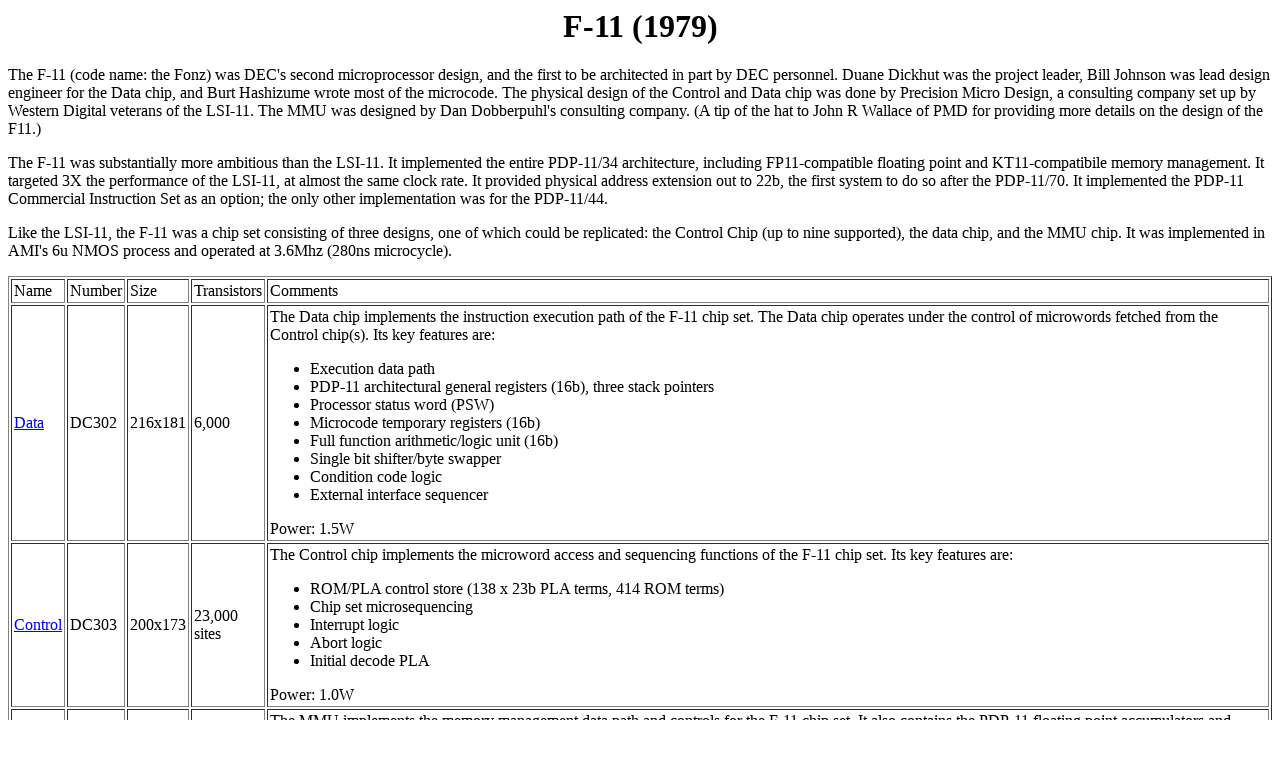

--- FILE ---
content_type: text/html
request_url: http://simh.trailing-edge.com/semi/f11.html
body_size: 2135
content:
<HTML>
<HEAD>
  <!-- Created with AOLpress/2.0 -->
  <TITLE>F-11</TITLE>
</HEAD>
<BODY>
<H1 ALIGN=Center>
  F-11 (1979)
</H1>
<P>
The F-11 (code name: the Fonz) was DEC's second microprocessor design, and
the first to be architected in part by DEC personnel. Duane Dickhut was the project
leader, Bill Johnson was lead design engineer for the Data chip, and Burt
Hashizume wrote most of the microcode. The physical design of the Control and
Data chip was done by Precision Micro Design, a consulting company set up
by Western Digital veterans of the LSI-11. The MMU was designed by Dan Dobberpuhl's
consulting company. (A tip of the hat to John R Wallace of PMD for providing
more details on the design of the F11.)
<P>
The F-11 was substantially more ambitious than the LSI-11. It implemented
the entire PDP-11/34 architecture, including FP11-compatible floating point
and KT11-compatibile memory management. It targeted 3X the performance of
the LSI-11, at almost the same clock rate. It provided physical address extension
out to 22b, the first system to do so after the PDP-11/70. It implemented
the PDP-11 Commercial Instruction Set as an option; the only other implementation
was for the PDP-11/44.
<P>
Like the LSI-11, the F-11 was a chip set consisting of three designs, one
of which could be replicated: the Control Chip (up to nine supported), the
data chip, and the MMU chip. It was implemented in AMI's 6u NMOS process
and operated at 3.6Mhz (280ns microcycle).
<P>
<TABLE BORDER CELLPADDING="2">
  <TR>
    <TD>Name</TD>
    <TD>Number</TD>
    <TD>Size</TD>
    <TD>Transistors</TD>
    <TD>Comments</TD>
  </TR>
  <TR>
    <TD><A HREF="pics/f11_d.jpg">Data</A></TD>
    <TD>DC302</TD>
    <TD>216x181</TD>
    <TD>6,000</TD>
    <TD>The Data chip implements the instruction execution path of the F-11 chip
      set. The Data chip operates under the control of microwords fetched from
      the Control chip(s). Its key features are:
      <UL>
	<LI>
	  Execution data path
	<LI>
	  PDP-11 architectural general registers (16b), three stack pointers
	<LI>
	  Processor status word (PSW)
	<LI>
	  Microcode temporary registers (16b)
	<LI>
	  Full function arithmetic/logic unit (16b)
	<LI>
	  Single bit shifter/byte swapper
	<LI>
	  Condition code logic
	<LI>
	  External interface sequencer
      </UL>
      <P>
      Power: 1.5W</TD>
  </TR>
  <TR>
    <TD><A HREF="pics/f11_c.jpg">Control</A></TD>
    <TD>DC303</TD>
    <TD>200x173</TD>
    <TD>23,000 sites</TD>
    <TD>The Control chip implements the microword access and sequencing functions
      of the F-11 chip set. Its key features are:
      <UL>
	<LI>
	  ROM/PLA control store (138 x 23b PLA terms, 414 ROM terms)
	<LI>
	  Chip set microsequencing
	<LI>
	  Interrupt logic
	<LI>
	  Abort logic
	<LI>
	  Initial decode PLA
      </UL>
      <P>
      Power: 1.0W</TD>
  </TR>
  <TR>
    <TD><A HREF="pics/f11_m.jpg">MMU</A></TD>
    <TD>DC304</TD>
    <TD>250x196</TD>
    <TD>10,000</TD>
    <TD>The MMU implements the memory management data path and controls for the
      F-11 chip set. It also contains the PDP-11 floating point accumulators
      and status registers. Its key features are:
      <UL>
	<LI>
	  Memory management data path
	<LI>
	  PDP-11 memory management registers for kernel and user mode
	<LI>
	  Instruction translation logic (22b)
	<LI>
	  Protection logic
	<LI>
	  Floating point storage (64b)
	<LI>
	  Microcode temporary registers (64b and 16b)
      </UL>
      <P>
      Power: 1.5W.</TD>
  </TR>
</TABLE>
<P>
<P>
The F-11, like its predecessor, was very successful. In addition to expanding
the penetration of PDP-11's in embedded and OEM markets, the F-11 was the
basis of the LSI-11/23 (Qbus) and PDP-11/24 (Unibus) family of systems. DEC
continued its tradition of second sourcing its designs by importing AMI's
technology into its semiconductor fabrication facility.
<H3>
  Personal Narrative
</H3>
<P>
I joined Small Systems Engineering's chip team in late 1978, when the Storage
group I worked in transferred to Colorado Springs. For the first six months,
I worked as an individual contributor, writing a strategic position paper
on future chip directions and finishing half of the CIS microcode (the packed
instructions). The position paper recommended a design project to build one
more generation of PDP-11 microprocessors and an advanced development project
focused on building a VLSI VAX. This recommendation was accepted, and I became
the project leader for the last PDP-11 microprocessor, J-11.
<P>
  <HR>
<P>
<I><SMALL>Updated 13-May-2022 by Bob Supnik (simh AT trailing-edge DOT com - anti-spam encoded)
</SMALL></I>
</BODY></HTML>
